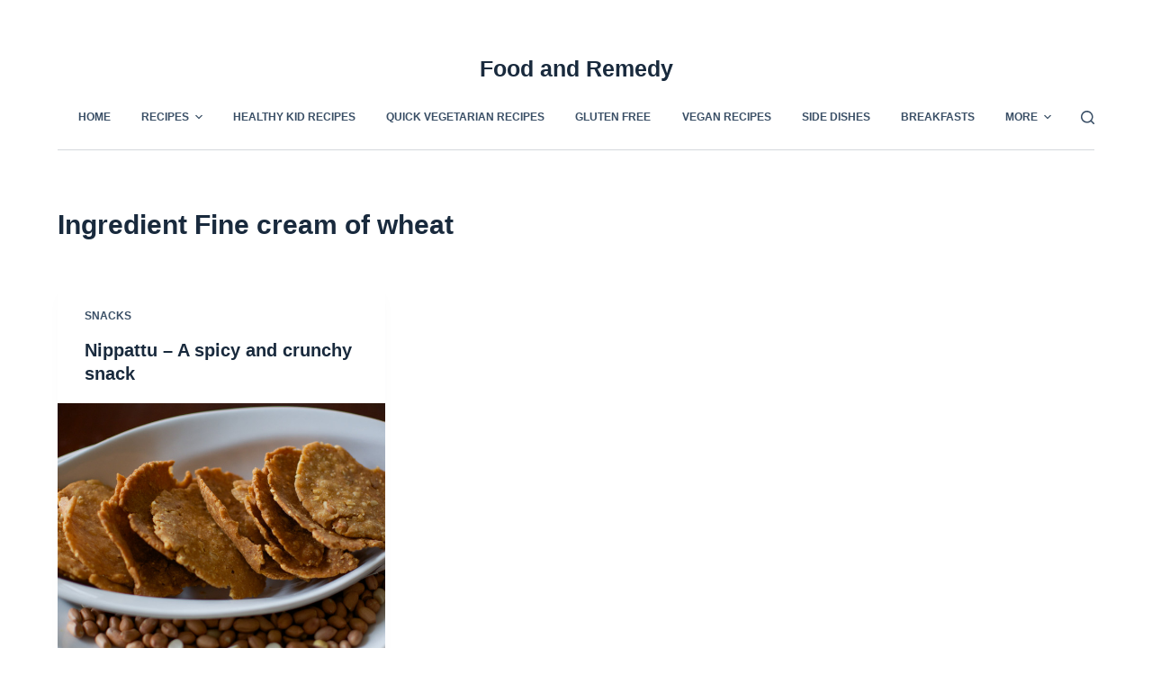

--- FILE ---
content_type: text/html; charset=utf-8
request_url: https://www.google.com/recaptcha/api2/aframe
body_size: 266
content:
<!DOCTYPE HTML><html><head><meta http-equiv="content-type" content="text/html; charset=UTF-8"></head><body><script nonce="LiTcBsyAaYBTE9zGR0lceA">/** Anti-fraud and anti-abuse applications only. See google.com/recaptcha */ try{var clients={'sodar':'https://pagead2.googlesyndication.com/pagead/sodar?'};window.addEventListener("message",function(a){try{if(a.source===window.parent){var b=JSON.parse(a.data);var c=clients[b['id']];if(c){var d=document.createElement('img');d.src=c+b['params']+'&rc='+(localStorage.getItem("rc::a")?sessionStorage.getItem("rc::b"):"");window.document.body.appendChild(d);sessionStorage.setItem("rc::e",parseInt(sessionStorage.getItem("rc::e")||0)+1);localStorage.setItem("rc::h",'1769759430395');}}}catch(b){}});window.parent.postMessage("_grecaptcha_ready", "*");}catch(b){}</script></body></html>